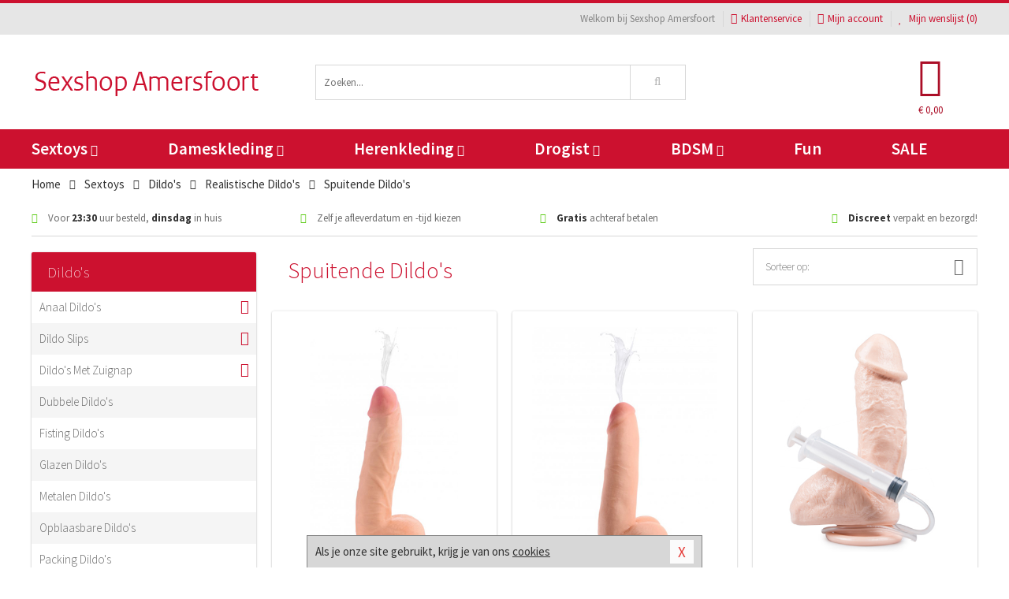

--- FILE ---
content_type: text/html; charset=UTF-8
request_url: https://www.sexshop-amersfoort.nl/realistische-dildo/spuitende-dildo
body_size: 8934
content:
<!DOCTYPE html>
<html lang="nl">
<head>
<title>Spuitende Dildo's - Sexshop Amersfoort</title>
<meta name="viewport" content="width=device-width, initial-scale=1.0, user-scalable=no">
<meta http-equiv="X-UA-Compatible" content="IE=edge">
<meta content="IE=edge" http-equiv="X-UA-Compatible">
<meta charset="utf-8">
<meta name="format-detection" content="telephone=no">



<meta name="robots" content="index, follow">






<meta name="keywords" content="">



<meta name="description" content="">









<link nonce="0e0a6577b73d0d0950463965ae49b5216d61a9fd94b152a47e6549f997fcdd11" href="https://cdn.edc.nl/customs/css/styles_496.css" rel="stylesheet">






<meta name="author" content="Sexshop Amersfoort">



<link nonce="0e0a6577b73d0d0950463965ae49b5216d61a9fd94b152a47e6549f997fcdd11" rel="canonical" href="https://www.sexshop-amersfoort.nl/realistische-dildo/spuitende-dildo">






<!-- Global site tag (gtag.js) - Google Analytics -->
<script  nonce="0e0a6577b73d0d0950463965ae49b5216d61a9fd94b152a47e6549f997fcdd11" async src="https://www.googletagmanager.com/gtag/js?id=UA-42759616-29"></script>
<script  nonce="0e0a6577b73d0d0950463965ae49b5216d61a9fd94b152a47e6549f997fcdd11">
    window.dataLayer = window.dataLayer || [];
    function gtag(){dataLayer.push(arguments);}
    gtag('js', new Date());

        gtag('config', 'UA-42759616-29');
</script>


<!-- HTML5 Shim and Respond.js IE8 support of HTML5 elements and media queries -->
<!-- WARNING: Respond.js doesn't work if you view the page via file:// -->
<!--[if lt IE 9]>
  <script  nonce="0e0a6577b73d0d0950463965ae49b5216d61a9fd94b152a47e6549f997fcdd11" src="https://oss.maxcdn.com/libs/html5shiv/3.7.0/html5shiv.js"></script>
  <script  nonce="0e0a6577b73d0d0950463965ae49b5216d61a9fd94b152a47e6549f997fcdd11" src="https://oss.maxcdn.com/libs/respond.js/1.3.0/respond.min.js"></script>
<![endif]-->


<style nonce="0e0a6577b73d0d0950463965ae49b5216d61a9fd94b152a47e6549f997fcdd11">
#new_alert_overlay{
    position:fixed;
    top:0;
    right:0;
    bottom:0;
    left:0;
    content:'';
    z-index:9999;
    background-color:rgba(255,255,255,0.8);
}
.new-alert{
    position:absolute;
    top:50%;
    left:50%;
    z-index:10000;
    padding:15px;
    background-color:white;
    border:1px solid #333;
    transform:translate(-50%,-50%);
    text-align:center;
}

.new-alert button{
    margin-top:10px;
    padding:3px 13px;
    background:none;
    border:none;
    border:1px solid #B9B9B9;
    text-transform:uppercase;
}
</style>
</head>
<body>



<div class="body-blur"></div>






<div id="overall_popup_window"></div>
<div id="modal_wrapper"></div>



<div class="site-header-topbar">
<div class="container">







<div class="links-menu">
<ul>



<li class="welcome">Welkom bij Sexshop Amersfoort</li>



<li><a href="https://www.sexshop-amersfoort.nl/klantenservice" title="Klantenservice" target="_self"><i class="fa fa-comments"></i>Klantenservice</a></li>



<li><a href="https://www.sexshop-amersfoort.nl/account" title="Mijn account"><i class="fa fa-user"></i>Mijn account</a></li>



<li class="wishlistIndicator">
<a href="https://www.sexshop-amersfoort.nl/wenslijst" title="Mijn wenslijst">



<i id="wishlist_header_icon" class="fa fa-heart"></i>



Mijn wenslijst


(<span id="wishlist_header_count">0</span>)
</a>
</li>
</ul>
</div>






<div class="mobiele-header">


<div class="button menu">
<button id="mobile_navigation_button" type="button"><i class="fa fa-bars"></i></button>
</div>


<div class="button zoeken"><button id="mobile_search_button" type="button"><i class="fa fa-search"></i></button></div>


<div class="button wenslijst wishlistIndicator">
<a href="https://www.sexshop-amersfoort.nl/wenslijst" id="mobile_wishlist_button"><i class="fa fa-heart"></i></a>
</div>


<div id="header_winkelwagen_mob" class="button winkelmandje">
<a href="https://www.sexshop-amersfoort.nl/afrekenenwinkelwagen" id="mobile_shoppingcart_button"><i class="fa fa-shopping-basket"></i></a>
<span class="ww-aantal">0</span>
</div>


<div class="logo">
<a href="https://www.sexshop-amersfoort.nl/">
<img alt="Sexshop Amersfoort" class="img-responsive" src="https://cdn.edc.nl/customs/logos/mobiel/496.png" width="290" height="120">
</a>
</div>
</div>
</div>
</div>






<header id="website_header" class="site-header" onmouseleave="winkelwagenclose()">
<div class="container">



<div class="site-header-logo hidden-xs">
<a class="p-r-10" href="https://www.sexshop-amersfoort.nl/">
<img alt="Sexshop Amersfoort" class="img-responsive" src="https://cdn.edc.nl/customs/logos/shop/496.png" width="290" height="120">
</a>
</div>



<div class="site-header-zoeken">
<form id="top_search" class="header-zoeken-formulier" method="get" action="https://www.sexshop-amersfoort.nl/zoeken.html" accept-charset="utf-8">
<input class="header-zoeken-formulier-veld" type="search" name="zoek" placeholder="Zoeken..." onblur="setTimeout(tzs3,500);" onkeyup="tzs(this.value)" onkeydown="tzs4()" autocomplete="off">
<button class="header-zoeken-formulier-knop" type="submit" value="Zoeken"><i class="fa fa-search"></i></button>
<div id="zoeksuggesties" class="hidden-xs"></div>
</form>
</div>



<div id="top_cart" class="site-header-winkelmandje hidden-xs">
<a id="shopping_cart_icon" class="winkelmandje" href="https://www.sexshop-amersfoort.nl/afrekenenwinkelwagen" onmouseenter="winkelwagenopen()">



<div class="winkelmandje-icoon"><i class="fa fa-shopping-basket"></i></div>






<div id="shopping_cart_total" class="winkelmandje-prijs">&euro; 0,00</div>
</a></div>




<div id="top_microcart" class="hidden-xs">
<div class="wrapper">
<h2>
Winkelwagen <button type="button" class="" onclick="winkelwagenclose()"><i class="fa fa-times"></i></button>
</h2>
<div class="lege-winkelwagen">
<p>Je winkelwagen bevat nog geen producten.</p>
</div>
</div></div>
</div>
</header>



<nav id="site_navigation">
<div class="container">
<ul class="p-0">
<li class="menu-item mobile title">Winkelen <span class="close-navigation c-pointer">X</span></li>






<li class="menu-item ">
<a href="https://www.sexshop-amersfoort.nl/sextoys">
Sextoys<i class="fa fa-caret-down"></i>
</a>


<ul class="sub-nav" style="height:290px;">
<li>
<ul>
<li class="title">
<a href="https://www.sexshop-amersfoort.nl/sextoys/vibrators" title="Vibrators" target="_self">
Vibrators</a>
</li>
<li><a href="https://www.sexshop-amersfoort.nl/mini-vibrator" title="Mini Vibrators" target="_self">Mini Vibrators</a></li>
<li><a href="https://www.sexshop-amersfoort.nl/wand-vibrator" title="Wand Vibrators" target="_self">Wand Vibrators</a></li>
<li><a href="https://www.sexshop-amersfoort.nl/opleg-vibrator" title="Opleg Vibrators" target="_self">Opleg Vibrators</a></li>
<li><a href="https://www.sexshop-amersfoort.nl/realistische-vibrator" title="Realistische Vibrators" target="_self">Realistische Vibrators</a></li>
<li><a href="https://www.sexshop-amersfoort.nl/koppel-vibrator" title="Koppel Vibrators" target="_self">Koppel Vibrators</a></li>
<li><a href="https://www.sexshop-amersfoort.nl/tarzan-vibrator" title="Tarzan Vibrators" target="_self">Tarzan Vibrators</a></li>
</ul>
<ul>
<li class="title">
<a href="https://www.sexshop-amersfoort.nl/sextoys/dildos" title="Dildo's" target="_self">
Dildo's</a>
</li>
<li><a href="https://www.sexshop-amersfoort.nl/dubbele-dildo" title="Dubbele Dildo's" target="_self">Dubbele Dildo's</a></li>
<li><a href="https://www.sexshop-amersfoort.nl/xxl-dildo" title="XXL Dildo's" target="_self">XXL Dildo's</a></li>
<li><a href="https://www.sexshop-amersfoort.nl/metalen-dildo" title="Metalen Dildo's" target="_self">Metalen Dildo's</a></li>
<li><a href="https://www.sexshop-amersfoort.nl/realistische-dildo" title="Realistische Dildo's" target="_self">Realistische Dildo's</a></li>
<li><a href="https://www.sexshop-amersfoort.nl/anaal-dildo" title="Anaal Dildo's" target="_self">Anaal Dildo's</a></li>
<li><a href="https://www.sexshop-amersfoort.nl/strapon-dildo" title="Voorbind Dildo's" target="_self">Voorbind Dildo's</a></li>
</ul>
<ul>
<li class="title">
<a href="https://www.sexshop-amersfoort.nl/sextoys/masturbators" title="Masturbators   " target="_self">
Masturbators   </a>
</li>
<li><a href="https://www.sexshop-amersfoort.nl/mond-masturbator" title="Kunst Mond" target="_self">Kunst Mond</a></li>
<li><a href="https://www.sexshop-amersfoort.nl/kunstvagina" title="Kunst Vagina" target="_self">Kunst Vagina</a></li>
<li><a href="https://www.sexshop-amersfoort.nl/fleshlight-masturbator" title="Fleshlight Masturbators" target="_self">Fleshlight Masturbators</a></li>
<li><a href="https://www.sexshop-amersfoort.nl/opblaaspop" title="Opblaaspoppen" target="_self">Opblaaspoppen</a></li>
<li><a href="https://www.sexshop-amersfoort.nl/kont-masturbator" title="Kunst Kont" target="_self">Kunst Kont</a></li>
<li><a href="https://www.sexshop-amersfoort.nl/vibrerende-masturbator" title="Vibrerende Masturbators" target="_self">Vibrerende Masturbators</a></li>
</ul>
<ul>
<li class="title">
<a href="https://www.sexshop-amersfoort.nl/sextoys/anaal-speeltjes" title="Anaal Speeltjes " target="_self">
Anaal Speeltjes </a>
</li>
<li><a href="https://www.sexshop-amersfoort.nl/anaal-kralen/klassieke-beads" title="Anaal Beads" target="_self">Anaal Beads</a></li>
<li><a href="https://www.sexshop-amersfoort.nl/buttplug-met-vibraties" title="Buttplugs Vibrerend" target="_self">Buttplugs Vibrerend</a></li>
<li><a href="https://www.sexshop-amersfoort.nl/anaal-kralen/anaalkettingen" title="Anaal Kettingen" target="_self">Anaal Kettingen</a></li>
<li><a href="https://www.sexshop-amersfoort.nl/xxl-buttplug" title="Buttplugs XXL" target="_self">Buttplugs XXL</a></li>
<li><a href="https://www.sexshop-amersfoort.nl/buttplug-set" title="Buttplug Sets" target="_self">Buttplug Sets</a></li>
<li><a href="https://www.sexshop-amersfoort.nl/standaard-buttplug" title="Buttplugs Standaard" target="_self">Buttplugs Standaard</a></li>
</ul>
<ul>
<li class="title">Meer Seksspeeltjes</li>
<li><a href="https://www.sexshop-amersfoort.nl/penisring-set" title="Penisringen" target="_self">Penisringen</a></li>
<li><a href="https://www.sexshop-amersfoort.nl/erotische-cadeaus" title="Erotische Cadeaus" target="_self">Erotische Cadeaus</a></li>
<li><a href="https://www.sexshop-amersfoort.nl/neukmachine" title="Seksmachines" target="_self">Seksmachines</a></li>
<li><a href="https://www.sexshop-amersfoort.nl/spannende-fun-artikelen" title="Fun Artikelen" target="_self">Fun Artikelen</a></li>
<li><a href="https://www.sexshop-amersfoort.nl/vibrerend-ei" title="Vibratie Eitjes" target="_self">Vibratie Eitjes</a></li>
<li><a href="https://www.sexshop-amersfoort.nl/penis-sleeve" title="Penis Sleeves" target="_self">Penis Sleeves</a></li>
</ul>
</li>
</ul>
</li>
<li class="menu-item ">
<a href="https://www.sexshop-amersfoort.nl/vrouwen">
Dameskleding<i class="fa fa-caret-down"></i>
</a>


<ul class="sub-nav" style="height:290px;">
<li>
<ul>
<li class="title">
<a href="https://www.sexshop-amersfoort.nl/vrouwen/lingerie-vrouwen" title="Lingerie " target="_self">
Lingerie </a>
</li>
<li><a href="https://www.sexshop-amersfoort.nl/sexy-catsuit" title="Catsuits" target="_self">Catsuits</a></li>
<li><a href="https://www.sexshop-amersfoort.nl/sexy-dames-string" title="Strings" target="_self">Strings</a></li>
<li><a href="https://www.sexshop-amersfoort.nl/bustier-korset" title="Korsetten" target="_self">Korsetten</a></li>
<li><a href="https://www.sexshop-amersfoort.nl/nachtkleding" title="Nachtkleding" target="_self">Nachtkleding</a></li>
<li><a href="https://www.sexshop-amersfoort.nl/erotische-bh-setjes" title="BH-Sets" target="_self">BH-Sets</a></li>
<li><a href="https://www.sexshop-amersfoort.nl/kostuums-rollenspel" title="Rollenspel" target="_self">Rollenspel</a></li>
</ul>
<ul>
<li class="title">
<a href="https://www.sexshop-amersfoort.nl/vrouwen/kleding-vrouwen" title="Kleding" target="_self">
Kleding</a>
</li>
<li><a href="https://www.sexshop-amersfoort.nl/clubwear-kleding" title="Clubwear" target="_self">Clubwear</a></li>
<li><a href="https://www.sexshop-amersfoort.nl/sexy-top-met-rok/rokjes" title="Rokjes" target="_self">Rokjes</a></li>
<li><a href="https://www.sexshop-amersfoort.nl/erotische-jurkjes" title="Erotische Jurkjes" target="_self">Erotische Jurkjes</a></li>
<li><a href="https://www.sexshop-amersfoort.nl/sexy-top-met-rok/tops" title="Topjes" target="_self">Topjes</a></li>
<li><a href="https://www.sexshop-amersfoort.nl/sexy-jurkje" title="Jurkjes" target="_self">Jurkjes</a></li>
<li><a href="https://www.sexshop-amersfoort.nl/sexy-dames-kostuums" title="Kostuums" target="_self">Kostuums</a></li>
</ul>
<ul>
<li class="title">
<a href="https://www.sexshop-amersfoort.nl/vrouwen/fetish-voor-haar" title="Fetish Collectie " target="_self">
Fetish Collectie </a>
</li>
<li><a href="https://www.sexshop-amersfoort.nl/latex-damescollectie/latex-kousen" title="Latex Kousen" target="_self">Latex Kousen</a></li>
<li><a href="https://www.sexshop-amersfoort.nl/leren-kleding-voor-haar" title="Leer Collectie" target="_self">Leer Collectie</a></li>
<li><a href="https://www.sexshop-amersfoort.nl/lak-damescollectie" title="Lak Collectie " target="_self">Lak Collectie </a></li>
<li><a href="https://www.sexshop-amersfoort.nl/wetlook-kleding-voor-haar/sale" title="Sale Wetlook" target="_self">Sale Wetlook</a></li>
<li><a href="https://www.sexshop-amersfoort.nl/latex-damescollectie" title="Latex Collectie" target="_self">Latex Collectie</a></li>
<li><a href="https://www.sexshop-amersfoort.nl/wetlook-kleding-voor-haar" title="Wetlook Collectie" target="_self">Wetlook Collectie</a></li>
</ul>
<ul>
<li class="title">
<a href="https://www.sexshop-amersfoort.nl/vrouwen/beenmode" title="Beenmode" target="_self">
Beenmode</a>
</li>
<li><a href="https://www.sexshop-amersfoort.nl/sexy-panty/pantys-open-kruisje" title="Erotische Panty's" target="_self">Erotische Panty's</a></li>
<li><a href="https://www.sexshop-amersfoort.nl/sexy-panty" title="Panty Collectie " target="_self">Panty Collectie </a></li>
<li><a href="https://www.sexshop-amersfoort.nl/dames-kousen/fun-kousen" title="Fun Kousen" target="_self">Fun Kousen</a></li>
<li><a href="https://www.sexshop-amersfoort.nl/dames-kousen" title="Kousen Collectie" target="_self">Kousen Collectie</a></li>
<li><a href="https://www.sexshop-amersfoort.nl/dames-legging" title="Leggings" target="_self">Leggings</a></li>
</ul>
<ul>
<li class="title">
<a href="https://www.sexshop-amersfoort.nl/vrouwen/accessoires" title="Accessoires" target="_self">
Accessoires</a>
</li>
<li><a href="https://www.sexshop-amersfoort.nl/pruiken" title="Pruiken" target="_self">Pruiken</a></li>
<li><a href="https://www.sexshop-amersfoort.nl/sexy-halsband-vrouwen" title="Halsbanden" target="_self">Halsbanden</a></li>
<li><a href="https://www.sexshop-amersfoort.nl/erotische-sieraden" title="Sieraden" target="_self">Sieraden</a></li>
<li><a href="https://www.sexshop-amersfoort.nl/sexy-handschoenen" title="Handschoenen" target="_self">Handschoenen</a></li>
<li><a href="https://www.sexshop-amersfoort.nl/valse-wimpers" title="Wimpers" target="_self">Wimpers</a></li>
<li><a href="https://www.sexshop-amersfoort.nl/sexy-masker" title="Maskers" target="_self">Maskers</a></li>
</ul>
</li>
</ul>
</li>
<li class="menu-item ">
<a href="https://www.sexshop-amersfoort.nl/mannen">
Herenkleding<i class="fa fa-caret-down"></i>
</a>


<ul class="sub-nav" style="height:290px;">
<li>
<ul>
<li class="title">
<a href="https://www.sexshop-amersfoort.nl/mannen/lingerie-mannen" title="Heren Collectie" target="_self">
Heren Collectie</a>
</li>
<li><a href="https://www.sexshop-amersfoort.nl/heren-lingerie-body" title="Body's" target="_self">Body's</a></li>
<li><a href="https://www.sexshop-amersfoort.nl/sexy-heren-slip" title="Slips" target="_self">Slips</a></li>
<li><a href="https://www.sexshop-amersfoort.nl/jockstraps" title="Jockstraps" target="_self">Jockstraps</a></li>
<li><a href="https://www.sexshop-amersfoort.nl/heren-kostuums-rollenspel" title="Kostuums" target="_self">Kostuums</a></li>
<li><a href="https://www.sexshop-amersfoort.nl/sexy-heren-shirt" title="Shirts" target="_self">Shirts</a></li>
</ul>
<ul>
<li class="title">
<a href="https://www.sexshop-amersfoort.nl/sexy-heren-boxershorts" title="Shorts " target="_self">
Shorts </a>
</li>
<li><a href="https://www.sexshop-amersfoort.nl/sexy-heren-boxershorts/lang-short" title="Lange Shorts" target="_self">Lange Shorts</a></li>
<li><a href="https://www.sexshop-amersfoort.nl/sexy-heren-boxershorts" title="Sale Shorts" target="_self">Sale Shorts</a></li>
<li><a href="https://www.sexshop-amersfoort.nl/sexy-heren-boxershorts/transparante-shorts" title="Transparante Shorts" target="_self">Transparante Shorts</a></li>
<li><a href="https://www.sexshop-amersfoort.nl/sexy-heren-boxershorts/klassieke-shorts" title="Klassieke Shorts" target="_self">Klassieke Shorts</a></li>
</ul>
<ul>
<li class="title">
<a href="https://www.sexshop-amersfoort.nl/sexy-heren-string" title="Strings" target="_self">
Strings</a>
</li>
<li><a href="https://www.sexshop-amersfoort.nl/sexy-heren-string/transparante-strings" title="Transparante Strings" target="_self">Transparante Strings</a></li>
<li><a href="https://www.sexshop-amersfoort.nl/sexy-heren-string/fun-strings" title="Fun Strings" target="_self">Fun Strings</a></li>
<li><a href="https://www.sexshop-amersfoort.nl/sexy-heren-string/klassieke-heren-string" title="Klassieke Strings" target="_self">Klassieke Strings</a></li>
<li><a href="https://www.sexshop-amersfoort.nl/sexy-heren-string/sale" title="Sale Strings" target="_self">Sale Strings</a></li>
<li><a href="https://www.sexshop-amersfoort.nl/sexy-heren-string/erotische-strings" title="Erotische Strings" target="_self">Erotische Strings</a></li>
</ul>
<ul>
<li class="title">
<a href="https://www.sexshop-amersfoort.nl/mannen/fetish-voor-hem" title="Fetish Collectie" target="_self">
Fetish Collectie</a>
</li>
<li><a href="https://www.sexshop-amersfoort.nl/latex-herenkleding" title="Latex Collectie" target="_self">Latex Collectie</a></li>
<li><a href="https://www.sexshop-amersfoort.nl/leren-kleding-mannen" title="Leer Collectie" target="_self">Leer Collectie</a></li>
<li><a href="https://www.sexshop-amersfoort.nl/dildo-slip/dildo-slip-mannen" title="Dildo Slips" target="_self">Dildo Slips</a></li>
<li><a href="https://www.sexshop-amersfoort.nl/wetlook-kleding-heren" title="Wetlook Collectie " target="_self">Wetlook Collectie </a></li>
<li><a href="https://www.sexshop-amersfoort.nl/lak-herenkleding" title="Lak Collectie " target="_self">Lak Collectie </a></li>
</ul>
<ul>
<li class="title">
<a href="https://www.sexshop-amersfoort.nl/merken" title="Populaire Merken" target="_self">
Populaire Merken</a>
</li>
<li><a href="https://www.sexshop-amersfoort.nl/merken/goodfellas" title="Goodfellas" target="_self">Goodfellas</a></li>
<li><a href="https://www.sexshop-amersfoort.nl/merken/apollo" title="Apollo" target="_self">Apollo</a></li>
<li><a href="https://www.sexshop-amersfoort.nl/merken/male-power-lingerie" title="Male Power" target="_self">Male Power</a></li>
<li><a href="https://www.sexshop-amersfoort.nl/merken/blue-line" title="Blue Line" target="_self">Blue Line</a></li>
<li><a href="https://www.sexshop-amersfoort.nl/merken/envy-menswear" title="Envy" target="_self">Envy</a></li>
</ul>
</li>
</ul>
</li>
<li class="menu-item ">
<a href="https://www.sexshop-amersfoort.nl/drogist">
Drogist<i class="fa fa-caret-down"></i>
</a>


<ul class="sub-nav" style="height:290px;">
<li>
<ul>
<li class="title">
<a href="https://www.sexshop-amersfoort.nl/drogist/vrouwen" title="Vrouwen" target="_self">
Vrouwen</a>
</li>
<li><a href="https://www.sexshop-amersfoort.nl/persoonlijke-verzorging-dames" title="Persoonlijke Verzorging" target="_self">Persoonlijke Verzorging</a></li>
<li><a href="https://www.sexshop-amersfoort.nl/intieme-douche-vrouwen" title="Intieme Douches" target="_self">Intieme Douches</a></li>
<li><a href="https://www.sexshop-amersfoort.nl/libido-verhogen-vrouw" title="Libido Verhogers" target="_self">Libido Verhogers</a></li>
<li><a href="https://www.sexshop-amersfoort.nl/borstpomp" title="Borstpompen" target="_self">Borstpompen</a></li>
<li><a href="https://www.sexshop-amersfoort.nl/erotische-dames-parfums" title="Parfums &amp; Feromonen" target="_self">Parfums &amp; Feromonen</a></li>
<li><a href="https://www.sexshop-amersfoort.nl/vagina-creme" title="Crèmes " target="_self">Crèmes </a></li>
</ul>
<ul>
<li class="title">
<a href="https://www.sexshop-amersfoort.nl/drogist/mannen" title="Mannen" target="_self">
Mannen</a>
</li>
<li><a href="https://www.sexshop-amersfoort.nl/persoonlijke-verzorging-heren" title="Scheerproducten" target="_self">Scheerproducten</a></li>
<li><a href="https://www.sexshop-amersfoort.nl/erectiemiddelen" title="Erectiepillen" target="_self">Erectiepillen</a></li>
<li><a href="https://www.sexshop-amersfoort.nl/klaarkomen-uitstellen" title="Uitstellen Klaarkomen" target="_self">Uitstellen Klaarkomen</a></li>
<li><a href="https://www.sexshop-amersfoort.nl/intieme-douche" title="Intieme Verzorging" target="_self">Intieme Verzorging</a></li>
<li><a href="https://www.sexshop-amersfoort.nl/verbeteren-sperma" title="Verbeteren Sperma" target="_self">Verbeteren Sperma</a></li>
<li><a href="https://www.sexshop-amersfoort.nl/libido-verhogen-man" title="Libido Verhogers" target="_self">Libido Verhogers</a></li>
</ul>
<ul>
<li class="title">
<a href="https://www.sexshop-amersfoort.nl/drogist/glijmiddelen" title="Glijmiddelen" target="_self">
Glijmiddelen</a>
</li>
<li><a href="https://www.sexshop-amersfoort.nl/siliconen-glijmiddel" title="Glijmiddel Siliconen" target="_self">Glijmiddel Siliconen</a></li>
<li><a href="https://www.sexshop-amersfoort.nl/smaakjes-glijmiddel" title="Glijmiddel Smaakje" target="_self">Glijmiddel Smaakje</a></li>
<li><a href="https://www.sexshop-amersfoort.nl/fisting-gel" title="Fisting Gel" target="_self">Fisting Gel</a></li>
<li><a href="https://www.sexshop-amersfoort.nl/stimulerend-glijmiddel" title="Glijmiddel Stimulerend" target="_self">Glijmiddel Stimulerend</a></li>
<li><a href="https://www.sexshop-amersfoort.nl/anaal-glijmiddel" title="Glijmiddel Anaal " target="_self">Glijmiddel Anaal </a></li>
<li><a href="https://www.sexshop-amersfoort.nl/glijmiddel-waterbasis" title="Glijmiddel Waterbasis" target="_self">Glijmiddel Waterbasis</a></li>
</ul>
<ul>
<li class="title">
<a href="https://www.sexshop-amersfoort.nl/drogist/massage" title="Massage" target="_self">
Massage</a>
</li>
<li><a href="https://www.sexshop-amersfoort.nl/massage-kaars" title="Massage Kaarsen" target="_self">Massage Kaarsen</a></li>
<li><a href="https://www.sexshop-amersfoort.nl/lichaamspoeder" title="Lichaamspoeder" target="_self">Lichaamspoeder</a></li>
<li><a href="https://www.sexshop-amersfoort.nl/massage-olie" title="Massage Oliën " target="_self">Massage Oliën </a></li>
<li><a href="https://www.sexshop-amersfoort.nl/massage-apparaat" title="Massage Apparaten" target="_self">Massage Apparaten</a></li>
<li><a href="https://www.sexshop-amersfoort.nl/massage-cadeau" title="Massage Cadeaus" target="_self">Massage Cadeaus</a></li>
<li><a href="https://www.sexshop-amersfoort.nl/bodypaint" title="Bodypaint" target="_self">Bodypaint</a></li>
</ul>
<ul>
<li class="title">
<a href="https://www.sexshop-amersfoort.nl/drogist/condooms" title="Condooms" target="_self">
Condooms</a>
</li>
<li><a href="https://www.sexshop-amersfoort.nl/stimulerende-condooms" title="Extra Stimulerend" target="_self">Extra Stimulerend</a></li>
<li><a href="https://www.sexshop-amersfoort.nl/standaard-condooms" title="Standaard" target="_self">Standaard</a></li>
<li><a href="https://www.sexshop-amersfoort.nl/latexvrije-condooms" title="Latexvrij" target="_self">Latexvrij</a></li>
<li><a href="https://www.sexshop-amersfoort.nl/condoom-orgasme-uitstellen" title="Orgasme Uitstellen" target="_self">Orgasme Uitstellen</a></li>
<li><a href="https://www.sexshop-amersfoort.nl/bulkverpakking-condooms" title="Bulkverpakking" target="_self">Bulkverpakking</a></li>
<li><a href="https://www.sexshop-amersfoort.nl/smaak-condooms" title="Smaakje" target="_self">Smaakje</a></li>
</ul>
</li>
</ul>
</li>
<li class="menu-item ">
<a href="https://www.sexshop-amersfoort.nl/bdsm">
BDSM<i class="fa fa-caret-down"></i>
</a>


<ul class="sub-nav" style="height:290px;">
<li>
<ul>
<li class="title">
<a href="https://www.sexshop-amersfoort.nl/bdsm/boeien" title="Boeien" target="_self">
Boeien</a>
</li>
<li><a href="https://www.sexshop-amersfoort.nl/enkelboeien-bdsm" title="Enkelboeien" target="_self">Enkelboeien</a></li>
<li><a href="https://www.sexshop-amersfoort.nl/satijnen-boeien-bdsm" title="Satijnen Boeien" target="_self">Satijnen Boeien</a></li>
<li><a href="https://www.sexshop-amersfoort.nl/boeien-hogtie" title="Hogtie Boeien" target="_self">Hogtie Boeien</a></li>
<li><a href="https://www.sexshop-amersfoort.nl/stalen-boeien-bdsm" title="Stalen Boeien" target="_self">Stalen Boeien</a></li>
<li><a href="https://www.sexshop-amersfoort.nl/leren-boeien-bdsm" title="Leder Boeien" target="_self">Leder Boeien</a></li>
<li><a href="https://www.sexshop-amersfoort.nl/pluche-boeien-bdsm" title="Pluche Boeien" target="_self">Pluche Boeien</a></li>
</ul>
<ul>
<li class="title">
<a href="https://www.sexshop-amersfoort.nl/bdsm/sm-speeltjes" title="SM Speeltjes" target="_self">
SM Speeltjes</a>
</li>
<li><a href="https://www.sexshop-amersfoort.nl/pinwheel-bdsm" title="Pinwheels" target="_self">Pinwheels</a></li>
<li><a href="https://www.sexshop-amersfoort.nl/dilator" title="Dilators" target="_self">Dilators</a></li>
<li><a href="https://www.sexshop-amersfoort.nl/tepelklemmen" title="Tepelklemmen" target="_self">Tepelklemmen</a></li>
<li><a href="https://www.sexshop-amersfoort.nl/electro-sex" title="Electro Sex" target="_self">Electro Sex</a></li>
<li><a href="https://www.sexshop-amersfoort.nl/sm-zweep" title="Zwepen" target="_self">Zwepen</a></li>
<li><a href="https://www.sexshop-amersfoort.nl/sm-paddle" title="Paddles" target="_self">Paddles</a></li>
</ul>
<ul>
<li class="title">
<a href="https://www.sexshop-amersfoort.nl/bdsm/bondage" title="Bondage Toys" target="_self">
Bondage Toys</a>
</li>
<li><a href="https://www.sexshop-amersfoort.nl/bondage-harnas-bdsm" title="Harnassen" target="_self">Harnassen</a></li>
<li><a href="https://www.sexshop-amersfoort.nl/spreidstang-bdsm" title="Spreidstangen" target="_self">Spreidstangen</a></li>
<li><a href="https://www.sexshop-amersfoort.nl/knevel-bdsm" title="Knevels" target="_self">Knevels</a></li>
<li><a href="https://www.sexshop-amersfoort.nl/maskers-bdsm" title="Maskers" target="_self">Maskers</a></li>
<li><a href="https://www.sexshop-amersfoort.nl/halsband-bdsm" title="Halsbanden" target="_self">Halsbanden</a></li>
<li><a href="https://www.sexshop-amersfoort.nl/bondage-set-bdsm" title="Pakketten" target="_self">Pakketten</a></li>
</ul>
<ul>
<li class="title">
<a href="https://www.sexshop-amersfoort.nl/bdsm/chastity" title="Chastity" target="_self">
Chastity</a>
</li>
<li><a href="https://www.sexshop-amersfoort.nl/bal-klemmen-bdsm/ball-stretchers" title="Ball Stretchers" target="_self">Ball Stretchers</a></li>
<li><a href="https://www.sexshop-amersfoort.nl/peniskooi-bdsm/cbx-peniskooi" title="CB-X Kooien" target="_self">CB-X Kooien</a></li>
<li><a href="https://www.sexshop-amersfoort.nl/bal-klemmen-bdsm/ball-crushers" title="Ball Crushers" target="_self">Ball Crushers</a></li>
<li><a href="https://www.sexshop-amersfoort.nl/kuisheidsgordel" title="Kuisheidsgordels" target="_self">Kuisheidsgordels</a></li>
<li><a href="https://www.sexshop-amersfoort.nl/bal-klemmen-bdsm/ball-spreaders" title="Ball Spreaders" target="_self">Ball Spreaders</a></li>
<li><a href="https://www.sexshop-amersfoort.nl/peniskooi-bdsm" title="Peniskooien" target="_self">Peniskooien</a></li>
</ul>
<ul>
<li class="title">Specials  </li>
<li><a href="https://www.sexshop-amersfoort.nl/kietelveer-bdsm" title="Kietelveren" target="_self">Kietelveren</a></li>
<li><a href="https://www.sexshop-amersfoort.nl/tepelzuigers" title="Tepelzuigers" target="_self">Tepelzuigers</a></li>
<li><a href="https://www.sexshop-amersfoort.nl/penis-plug-bdsm" title="Penis Plugs" target="_self">Penis Plugs</a></li>
<li><a href="https://www.sexshop-amersfoort.nl/sm-kaars-bdsm" title="SM Kaarsen" target="_self">SM Kaarsen</a></li>
<li><a href="https://www.sexshop-amersfoort.nl/bondage-touwen-bdsm" title="Bondage Touwen" target="_self">Bondage Touwen</a></li>
<li><a href="https://www.sexshop-amersfoort.nl/speculum" title="Speculums" target="_self">Speculums</a></li>
</ul>
</li>
</ul>
</li>
<li class="menu-item hide">
<a href="https://www.sexshop-amersfoort.nl/fun">
Fun</a>


</li>
<li class="menu-item ">
<a href="https://www.sexshop-amersfoort.nl/fun">
Fun</a>


</li>
<li class="menu-item sale hidden-xs">
<a href="https://www.sexshop-amersfoort.nl/sale">
SALE</a>


</li>






<li class="menu-item mobile"><a href="https://www.sexshop-amersfoort.nl/blog">Blog</a></li>
<li class="menu-item mobile title">Account</li>
<li class="menu-item mobile"><a href="https://www.sexshop-amersfoort.nl/afrekenenwinkelwagen"><i class="fa fa-shopping-basket"></i> Winkelwagen</a></li>
<li class="menu-item mobile"><a href="https://www.sexshop-amersfoort.nl/wenslijst"><i class="fa fa-heart"></i> Wenslijst</a></li>
<li class="menu-item mobile"><a href="https://www.sexshop-amersfoort.nl/account"><i class="fa fa-user"></i> Mijn account</a></li>
<li class="menu-item visible-xs klantenservice">
<a href="https://www.sexshop-amersfoort.nl/klantenservice">
<i class="fa fa-comments"></i>
<span class="hidden-xs">+31 598 690453<br></span>
<span class="subline">Klantenservice </span>
</a>
</li>
</ul>
</div>
</nav>






<nav>
<div class="breadcrumb-container white">
<div class="container">
<div class="row">
<div class="col-xs-12 col-sm-12 col-md-12 col-lg-12">
<ul id="breadcrumb">
<li>
<a href="/">
<span>
<span>Terug naar</span>  Home</span>
</a>
</li>
<li>
<a href="/sextoys">
<span>
<span>Terug naar</span>  Sextoys</span>
</a>
</li>
<li>
<a href="/sextoys/dildos">
<span>
<span>Terug naar</span>  Dildo's</span>
</a>
</li>
<li>
<a href="/realistische-dildo">
<span>
<span>Terug naar</span>  Realistische Dildo's </span>
</a>
</li>
</ul>

<div class="actieve-pagina">
<i class="visible-xs fa fa-caret-left"></i>
<span>
Spuitende Dildo's</span>
</div>
</div>
</div>
</div>
</div>

<script  nonce="0e0a6577b73d0d0950463965ae49b5216d61a9fd94b152a47e6549f997fcdd11" type="application/ld+json">
{
  "@context": "http://schema.org",
  "@type": "BreadcrumbList",
  "itemListElement": [
  {
    "@type": "ListItem",
    "position": 1,
    "item": {
      "@id": "/",
      "name": "Home"
    }
  },
   {
    "@type": "ListItem",
    "position": 2,
    "item": {
      "@id": "/sextoys",
      "name": "Sextoys"
    }
  },
   {
    "@type": "ListItem",
    "position": 3,
    "item": {
      "@id": "/sextoys/dildos",
      "name": "Dildo\'s"
    }
  },
   {
    "@type": "ListItem",
    "position": 4,
    "item": {
      "@id": "/realistische-dildo",
      "name": "Realistische Dildo\'s "
    }
  },
   {
    "@type": "ListItem",
    "position": 5,
    "item": {
      "@id": "/realistische-dildo/spuitende-dildo",
      "name": "Spuitende Dildo\'s"
    }
  }
   ]
}
</script>


<div class="usp-wrapper">
<div class="container">
<div class="row">
<div class="hidden-xs col-sm-12 col-md-12 col-lg-12">

<ul class="usps">
<li><span class="fa fa-check c-c2a"></span> Voor <strong>23:30</strong> uur besteld, <strong>dinsdag</strong> in huis</li>
<li class=" hidden-sm hidden-md"><span class="fa fa-check c-c2a"></span> Zelf je afleverdatum en -tijd kiezen</li>
<li class="hidden-sm"><span class="fa fa-check c-c2a"></span> <strong>Gratis</strong> achteraf betalen</li>
<li><span class="fa fa-check c-c2a"></span> <strong>Discreet</strong> verpakt en bezorgd!</li>
</ul>
</div>
</div>
</div>
</div>
</nav>






<div id="categorieen">
<div class="container">
<div class="row">



<div class="col-xs-12 col-sm-4 col-md-3 col-lg-3   sidebar">
<nav>



<div class="card vol-xs m-b-0 visible-xs">
<div class="card-content">
<div class="list icon-right">
<div class="item bg-light f-600 oac-t">
Sextoys<div class="item-right-icon">
<div class="ic">+</div>
<div class="io d-none-ni">-</div>
</div>
</div>
<div class="card m-b-0 d-none-ni">
<div class="card-content">
<div class="list striped">
<div class="item"><a href="/sextoys/anaal-speeltjes">Anaal Speeltjes</a></div>
<div class="item"><a href="/sextoys/dildos">Dildo's</a></div>
<div class="item"><a href="/sextoys/masturbators">Masturbators</a></div>
<div class="item"><a href="/sextoys/penis-speeltjes">Penis Speeltjes</a></div>
<div class="item"><a href="/sextoys/specials">Specials</a></div>
<div class="item"><a href="/sextoys/vagina-speeltjes">Vagina Speeltjes</a></div>
<div class="item"><a href="/sextoys/vibrators">Vibrators</a></div>
</div>
</div>
</div>
</div>
</div>
</div>



<div class="card vol-xs m-b-0 visible-xs">
<div class="card-content">
<div class="list icon-right">
<div class="item bg-lighter f-600 visible-xs oac-t" data-oac-target=".hoofdmenu">
Dildo's<div class="item-right-icon">
<div class="ic">+</div>
<div class="io d-none-ni">-</div>
</div>
</div>
</div>
</div>
</div>



<div class="card m-xs-t-0 m-xs-b-0 m-t-20 vol-xs hoofdmenu">
<div class="card-header hidden-xs">
<div class="card-title">Dildo's</div>
</div>
<div class="card-content">
<ul class="list icon-right striped collapse">
<li class="item">
<a href="/anaal-dildo" class="actieve-categorie">
Anaal Dildo's  </a>





<span class="item-right-icon oac-t">
<i class="ic fa fa-minus-square"></i>
<i class="io fa fa-plus-square"></i>

</span>


<div class="sub-items ">
<div class="item">
<a href="/anaal-dildo/p-spot-dildos">
P-Spot Dildo's</a>
</div>

</div>
</li>
<li class="item">
<a href="/dildo-slip" class="actieve-categorie">
Dildo Slips</a>





<span class="item-right-icon oac-t">
<i class="ic fa fa-minus-square"></i>
<i class="io fa fa-plus-square"></i>

</span>


<div class="sub-items ">
<div class="item">
<a href="/dildo-slip/dildo-slip-mannen">
Dildo Slip Voor Mannen</a>
</div>
<div class="item">
<a href="/dildo-slip/dildo-slip-vrouwen">
Dildo Slip Voor Vrouwen</a>
</div>

</div>
</li>
<li class="item">
<a href="/dildo-met-zuignap" class="actieve-categorie">
Dildo's Met Zuignap</a>





<span class="item-right-icon oac-t">
<i class="ic fa fa-minus-square"></i>
<i class="io fa fa-plus-square"></i>

</span>


<div class="sub-items ">
<div class="item">
<a href="/dildo-met-zuignap/donkere-huidskleur">
Donkere Huidskleur</a>
</div>
<div class="item">
<a href="/dildo-met-zuignap/lichte-huidskleur">
Lichte Huidskleur</a>
</div>
<div class="item">
<a href="/dildo-met-zuignap/doorzichtige-dildos">
Doorzichtige Dildo's</a>
</div>

<div class="item sale">
<a href="/dildo-met-zuignap/sale">SALE </a>
</div>
</div>
</li>
<li class="item">
<a href="/dubbele-dildo" class="actieve-categorie">
Dubbele Dildo's </a>


</li>
<li class="item">
<a href="/fisting-dildo" class="actieve-categorie">
Fisting Dildo's</a>


</li>
<li class="item">
<a href="/glazen-dildo" class="actieve-categorie">
Glazen Dildo's </a>


</li>
<li class="item">
<a href="/metalen-dildo" class="actieve-categorie">
Metalen Dildo's </a>


</li>
<li class="item">
<a href="/opblaasbare-dildo" class="actieve-categorie">
Opblaasbare Dildo's </a>


</li>
<li class="item">
<a href="/packing-dildo" class="actieve-categorie">
Packing Dildo's</a>


</li>
<li class="item">
<a href="/realistische-dildo" class="actieve-categorie">
Realistische Dildo's </a>





<span class="item-right-icon oac-t">
<i class="io fa fa-minus-square"></i>
<i class="ic fa fa-plus-square"></i>

</span>


<div class="sub-items open">
<div class="item">
<a href="/realistische-dildo/doorzichtige-dildos">
Doorzichtige Dildo's</a>
</div>
<div class="item">
<a href="/realistische-dildo/gekleurde-dildos">
Gekleurde Dildo's</a>
</div>
<div class="item">
<a href="/realistische-dildo/zwarte-dildos">
Zwarte Dildo's</a>
</div>
<div class="item">
<a href="/realistische-dildo/nature-look-dildos">
Naturelook Dildo's</a>
</div>
<div class="item">
<a href="/realistische-dildo/spuitende-dildo">
Spuitende Dildo's</a>
</div>

</div>
</li>
<li class="item">
<a href="/strapon-dildo" class="actieve-categorie">
Strap-on Dildo's </a>





<span class="item-right-icon oac-t">
<i class="ic fa fa-minus-square"></i>
<i class="io fa fa-plus-square"></i>

</span>


<div class="sub-items ">
<div class="item">
<a href="/strapon-dildo/holle-dildos">
Holle Dildo's</a>
</div>
<div class="item">
<a href="/strapon-dildo/dubbele-penetratie-dildo">
Dubbele Penetratie</a>
</div>
<div class="item">
<a href="/strapon-dildo/massieve-dildos">
Massieve Dildo's</a>
</div>
<div class="item">
<a href="/strapon-dildo/strap-on-harnas">
Strap On Harnassen</a>
</div>

<div class="item sale">
<a href="/strapon-dildo/sale">SALE </a>
</div>
</div>
</li>
<li class="item">
<a href="/xxl-dildo" class="actieve-categorie">
XXL Dildo's  </a>





<span class="item-right-icon oac-t">
<i class="ic fa fa-minus-square"></i>
<i class="io fa fa-plus-square"></i>

</span>


<div class="sub-items ">
<div class="item">
<a href="/xxl-dildo/lichte-huidskleur">
Lichte Huidskleur</a>
</div>
<div class="item">
<a href="/xxl-dildo/donkere-dildo">
Donkere Dildo's</a>
</div>

<div class="item sale">
<a href="/xxl-dildo/sale">SALE </a>
</div>
</div>
</li>
</ul>
</div>
</div>



<div class="visible-xs">
<div class="visible-xs">
<div class="filteren">
<div id="sort_trigger_xs" class="optie sort-trigger-xs oac-t" data-oac-target=".sorteren-xs">
Sorteer op:
<div class="io"><i class="fa fa-angle-down"></i></div>
<div class="ic d-none-ni"><i class="fa fa-angle-up"></i></div>
</div>
<div class="optie oac-t" data-oac-target="#product_filters">
Filter op:
<div class="io"><i class="fa fa-angle-down"></i></div>
<div class="ic d-none-ni"><i class="fa fa-angle-up"></i></div>
</div>
</div>


<div id="sort" class="sorteren-xs d-none-ni">
<div class="card vol-xs">
<div class="card-content">
<div class="list striped">
<div class="item c-pointer" onclick="cat_sort('sortering','0','1266','.sort-trigger-xs')">Populariteit</div>
<div class="item c-pointer" onclick="cat_sort('sortering','1','1266','.sort-trigger-xs')">Nieuw</div>
<div class="item c-pointer" onclick="cat_sort('sortering','2','1266','.sort-trigger-xs')">Prijs laag naar hoog</div>
<div class="item c-pointer" onclick="cat_sort('sortering','3','1266','.sort-trigger-xs')">Prijs hoog naar laag</div>
<div class="item c-pointer" onclick="cat_sort('sortering','4','1266','.sort-trigger-xs')">Korting</div>
</div>
</div>
</div>
</div>
</div>


<div class="hidden-xs">
<div class="filteren">
<div id="sort_trigger" class="optie sort-trigger oac-t" data-oac-target=".sorteren">
Sorteer op:
<div class="icon"><i class="fa fa-angle-down"></i></div>
</div>
</div>


<div id="sort" class="sorteren d-none-ni">
<div class="card vol-xs">
<div class="card-content">
<div class="list striped">
<div class="item c-pointer" onclick="cat_sort('sortering','0','1266','#sort_trigger')">Populariteit</div>
<div class="item c-pointer" onclick="cat_sort('sortering','1','1266','#sort_trigger')">Nieuw</div>
<div class="item c-pointer" onclick="cat_sort('sortering','2','1266','#sort_trigger')">Prijs laag naar hoog</div>
<div class="item c-pointer" onclick="cat_sort('sortering','3','1266','#sort_trigger')">Prijs hoog naar laag</div>
<div class="item c-pointer" onclick="cat_sort('sortering','4','1266','#sort_trigger')">Korting</div>
</div>
</div>
</div>
</div>
</div></div>



<div>
<div id="product_filters">






<div class="card lighter vol-xs filter prijs">
<div class="card-header oac-t">
<div class="card-title">
Prijs</div>
<div class="ic icon right">-</div><div class="io icon right">+</div>
</div>
<div class="card-content">
<div class="prijs-slider"><div id="slider-range"></div></div>
<div class="prijs-vakken">
<div class="prijs">
<label for="prijs_min">Min</label>
<input id="prijs_min" value="0" type="text" size="3">
</div>
<div class="prijs">
<label for="prijs_max"> Max</label>
<input id="prijs_max" value="126" type="text" size="3">
</div>
</div>
</div>
</div>
































































<div class="card lighter vol-xs closed filter stimulatiedoel">
<div class="card-header oac-t">
<div class="card-title">Stimulatiedoel</div>
<div class="ic icon right">-</div><div class="io icon right">+</div>
</div>
<div class="card-content">
<div class="list m-0">
<div class="item">
<label class="checkbox d-block f-lh-35">
<input class="checkbox" type="checkbox" name="waarde_108" value="623" onclick="gazk()"> Anus</label>
<div class="checkbox"></div>
</div>
<div class="item">
<label class="checkbox d-block f-lh-35">
<input class="checkbox" type="checkbox" name="waarde_108" value="624" onclick="gazk()"> Vagina</label>
<div class="checkbox"></div>
</div>
</div>
</div>
</div>


<div class="card lighter vol-xs closed filter gebruikersniveau">
<div class="card-header oac-t">
<div class="card-title">Gebruikersniveau</div>
<div class="ic icon right">-</div><div class="io icon right">+</div>
</div>
<div class="card-content">
<div class="list m-0">
<div class="item">
<label class="checkbox d-block f-lh-35">
<input class="checkbox" type="checkbox" name="waarde_144" value="795" onclick="gazk()"> Beginner</label>
<div class="checkbox"></div>
</div>
<div class="item">
<label class="checkbox d-block f-lh-35">
<input class="checkbox" type="checkbox" name="waarde_144" value="796" onclick="gazk()"> Gevorderd</label>
<div class="checkbox"></div>
</div>
</div>
</div>
</div>



<div class="card lighter vol-xs closed filter lengte">
<div class="card-header oac-t">
<div class="card-title">Lengte</div>
<div class="ic icon right">-</div><div class="io icon right">+</div>
</div>
<div class="card-content">
<div class="list m-0">
<div class="item">
<label class="checkbox d-block f-lh-35">
<input class="checkbox" type="checkbox" name="waarde_132" value="r1612" onclick="gazk()"> &lt; 5 cm</label>
<div class="checkbox"></div>
</div>
<div class="item">
<label class="checkbox d-block f-lh-35">
<input class="checkbox" type="checkbox" name="waarde_132" value="r1615" onclick="gazk()"> 6 cm - 10 cm</label>
<div class="checkbox"></div>
</div>
<div class="item">
<label class="checkbox d-block f-lh-35">
<input class="checkbox" type="checkbox" name="waarde_132" value="r1618" onclick="gazk()"> 11 cm - 25 cm</label>
<div class="checkbox"></div>
</div>
<div class="item">
<label class="checkbox d-block f-lh-35">
<input class="checkbox" type="checkbox" name="waarde_132" value="r1621" onclick="gazk()"> 26 cm - 50 cm</label>
<div class="checkbox"></div>
</div>
<div class="item">
<label class="checkbox d-block f-lh-35">
<input class="checkbox" type="checkbox" name="waarde_132" value="r1624" onclick="gazk()"> 51 cm - 100 cm</label>
<div class="checkbox"></div>
</div>
<div class="item">
<label class="checkbox d-block f-lh-35">
<input class="checkbox" type="checkbox" name="waarde_132" value="r1627" onclick="gazk()"> &gt; 100 cm</label>
<div class="checkbox"></div>
</div>
</div>
</div>
</div>

<div class="card lighter vol-xs closed filter invoerdiepte">
<div class="card-header oac-t">
<div class="card-title">Invoerdiepte</div>
<div class="ic icon right">-</div><div class="io icon right">+</div>
</div>
<div class="card-content">
<div class="list m-0">
<div class="item">
<label class="checkbox d-block f-lh-35">
<input class="checkbox" type="checkbox" name="waarde_134" value="r1597" onclick="gazk()"> &lt; 5 cm</label>
<div class="checkbox"></div>
</div>
<div class="item">
<label class="checkbox d-block f-lh-35">
<input class="checkbox" type="checkbox" name="waarde_134" value="r1600" onclick="gazk()"> 6 cm - 10 cm</label>
<div class="checkbox"></div>
</div>
<div class="item">
<label class="checkbox d-block f-lh-35">
<input class="checkbox" type="checkbox" name="waarde_134" value="r1603" onclick="gazk()"> 11 cm - 25 cm</label>
<div class="checkbox"></div>
</div>
<div class="item">
<label class="checkbox d-block f-lh-35">
<input class="checkbox" type="checkbox" name="waarde_134" value="r1606" onclick="gazk()"> 26 cm - 30 cm</label>
<div class="checkbox"></div>
</div>
<div class="item">
<label class="checkbox d-block f-lh-35">
<input class="checkbox" type="checkbox" name="waarde_134" value="r1609" onclick="gazk()"> &gt; 31 cm</label>
<div class="checkbox"></div>
</div>
</div>
</div>
</div>

<div class="card lighter vol-xs closed filter maximale-diameter">
<div class="card-header oac-t">
<div class="card-title">Maximale diameter</div>
<div class="ic icon right">-</div><div class="io icon right">+</div>
</div>
<div class="card-content">
<div class="list m-0">
<div class="item">
<label class="checkbox d-block f-lh-35">
<input class="checkbox" type="checkbox" name="waarde_135" value="r1633" onclick="gazk()"> 0 cm - 10 cm</label>
<div class="checkbox"></div>
</div>
<div class="item">
<label class="checkbox d-block f-lh-35">
<input class="checkbox" type="checkbox" name="waarde_135" value="r1636" onclick="gazk()"> 11 cm - 15 cm</label>
<div class="checkbox"></div>
</div>
</div>
</div>
</div>

<div class="card lighter vol-xs closed filter minimale-diameter">
<div class="card-header oac-t">
<div class="card-title">Minimale diameter</div>
<div class="ic icon right">-</div><div class="io icon right">+</div>
</div>
<div class="card-content">
<div class="list m-0">
<div class="item">
<label class="checkbox d-block f-lh-35">
<input class="checkbox" type="checkbox" name="waarde_136" value="r1546" onclick="gazk()"> 0 cm - 3 cm</label>
<div class="checkbox"></div>
</div>
<div class="item">
<label class="checkbox d-block f-lh-35">
<input class="checkbox" type="checkbox" name="waarde_136" value="r1549" onclick="gazk()"> 3 cm - 5 cm</label>
<div class="checkbox"></div>
</div>
<div class="item">
<label class="checkbox d-block f-lh-35">
<input class="checkbox" type="checkbox" name="waarde_136" value="r1552" onclick="gazk()"> &lt; 5 cm</label>
<div class="checkbox"></div>
</div>
</div>
</div>
</div>



































<div class="card lighter vol-xs closed filter merken">
<div class="card-header oac-t">
<div class="card-title">Merk</div>
<div class="ic icon right">-</div><div class="io icon right">+</div>
</div>
<div class="card-content">
<div class="list m-0">
<div class="item">
<label class="checkbox d-block f-lh-35">
<input class="checkbox" type="checkbox" name="merk" value="70" onclick="gazk()"> Doc Johnson</label>
<div class="checkbox"></div>
</div>
<div class="item">
<label class="checkbox d-block f-lh-35">
<input class="checkbox" type="checkbox" name="merk" value="2713" onclick="gazk()"> XR Brands</label>
<div class="checkbox"></div>
</div>
<div class="item">
<label class="checkbox d-block f-lh-35">
<input class="checkbox" type="checkbox" name="merk" value="23" onclick="gazk()"> You2Toys</label>
<div class="checkbox"></div>
</div>
</div>
</div>
</div>

<input id="zoekscat" type="hidden" value="spuitende-dildo">
</div></div>
</nav>
</div>



<div class="col-xs-12 col-sm-8 col-md-9 col-lg-9">
<div class="row">



<div id="zoek_anker" class="anker"></div>




<div class="col-xs-12 col-sm-8 col-md-8 col-lg-8">
<div class="card no-border m-b-0">
<div class="card-content">
<h1 class="f-overflow f-lh-45 m-b-0">Spuitende Dildo's</h1>
</div>
</div>
</div>



<div class="hidden-xs col-sm-4 col-md-4 col-lg-4">
<div class="visible-xs">
<div class="filteren">
<div id="sort_trigger_xs" class="optie sort-trigger-xs oac-t" data-oac-target=".sorteren-xs">
Sorteer op:
<div class="io"><i class="fa fa-angle-down"></i></div>
<div class="ic d-none-ni"><i class="fa fa-angle-up"></i></div>
</div>
<div class="optie oac-t" data-oac-target="#product_filters">
Filter op:
<div class="io"><i class="fa fa-angle-down"></i></div>
<div class="ic d-none-ni"><i class="fa fa-angle-up"></i></div>
</div>
</div>


<div id="sort" class="sorteren-xs d-none-ni">
<div class="card vol-xs">
<div class="card-content">
<div class="list striped">
<div class="item c-pointer" onclick="cat_sort('sortering','0','1266','.sort-trigger-xs')">Populariteit</div>
<div class="item c-pointer" onclick="cat_sort('sortering','1','1266','.sort-trigger-xs')">Nieuw</div>
<div class="item c-pointer" onclick="cat_sort('sortering','2','1266','.sort-trigger-xs')">Prijs laag naar hoog</div>
<div class="item c-pointer" onclick="cat_sort('sortering','3','1266','.sort-trigger-xs')">Prijs hoog naar laag</div>
<div class="item c-pointer" onclick="cat_sort('sortering','4','1266','.sort-trigger-xs')">Korting</div>
</div>
</div>
</div>
</div>
</div>


<div class="hidden-xs">
<div class="filteren">
<div id="sort_trigger" class="optie sort-trigger oac-t" data-oac-target=".sorteren">
Sorteer op:
<div class="icon"><i class="fa fa-angle-down"></i></div>
</div>
</div>


<div id="sort" class="sorteren d-none-ni">
<div class="card vol-xs">
<div class="card-content">
<div class="list striped">
<div class="item c-pointer" onclick="cat_sort('sortering','0','1266','#sort_trigger')">Populariteit</div>
<div class="item c-pointer" onclick="cat_sort('sortering','1','1266','#sort_trigger')">Nieuw</div>
<div class="item c-pointer" onclick="cat_sort('sortering','2','1266','#sort_trigger')">Prijs laag naar hoog</div>
<div class="item c-pointer" onclick="cat_sort('sortering','3','1266','#sort_trigger')">Prijs hoog naar laag</div>
<div class="item c-pointer" onclick="cat_sort('sortering','4','1266','#sort_trigger')">Korting</div>
</div>
</div>
</div>
</div>
</div></div>





<div id="po_holder">
<div id="cat_ajax" class="col-xs-12 col-sm-12-col-md-12 col-lg-12 producten-overzicht">
<div class="row">







<div class="col-xs-12 col-sm-6 col-md-4 col-lg-4 po_blok">





<div class="card">



<div class="card-image m-t-20">
<div class="absolute-square">
<a href="/realistische-dildo/dual-density-spuitende-dildo-25-cm_36949.html" rel="no-follow" class="content">
<img src="https://cdn.edc.nl/450/AF715.jpg" alt="Dual Density Spuitende Dildo - 25 cm" class="img-responsive" width="450" height="450">
</a>
</div>
</div>


<div class="card-content">



<a class="d-block h-50 f-xs-lh-20 f-lh-25 f-xs-medium f-larger f-600 f-td-n c-darkest  m-b-5 d-overflow-hidden" href="/realistische-dildo/dual-density-spuitende-dildo-25-cm_36949.html">
Dual Density Spuitende Dildo - 25 cm</a>



<p class="f-lh-30 h-30">


<span class="c-main f-extra-larger f-900">&euro; 125,99</span>
</p>




<div class="m-t-10 h-40 f-lh-20 c-cta f-medium f-700 m-b-5 f-uppercase">
Voor 23:30 uur besteld, dinsdag in huis</div>


 <div class="m-t-10">
 <a class="knop-plat main uppercase vol" href="/realistische-dildo/dual-density-spuitende-dildo-25-cm_36949.html">Bekijk dit product</a>
 </div>
</div>
</div>
</div>







<div class="col-xs-12 col-sm-6 col-md-4 col-lg-4 po_blok">





<div class="card">



<div class="card-image m-t-20">
<div class="absolute-square">
<a href="/realistische-dildo/dual-density-spuitende-dildo-20-cm_36947.html" rel="no-follow" class="content">
<img src="https://cdn.edc.nl/450/AF713.jpg" alt="Dual Density Spuitende Dildo - 20 cm" class="img-responsive" width="450" height="450">
</a>
</div>
</div>


<div class="card-content">



<a class="d-block h-50 f-xs-lh-20 f-lh-25 f-xs-medium f-larger f-600 f-td-n c-darkest  m-b-5 d-overflow-hidden" href="/realistische-dildo/dual-density-spuitende-dildo-20-cm_36947.html">
Dual Density Spuitende Dildo - 20 cm</a>



<p class="f-lh-30 h-30">


<span class="c-main f-extra-larger f-900">&euro; 97,99</span>
</p>




<div class="m-t-10 h-40 f-lh-20 c-cta f-medium f-700 m-b-5 f-uppercase">
</div>


 <div class="m-t-10">
 <a class="knop-plat main uppercase vol" href="/realistische-dildo/dual-density-spuitende-dildo-20-cm_36947.html">Bekijk dit product</a>
 </div>
</div>
</div>
</div>







<div class="col-xs-12 col-sm-6 col-md-4 col-lg-4 po_blok">





<div class="card">



<div class="card-image m-t-20">
<div class="absolute-square">
<a href="/realistische-dildo/spuitende-dildo-met-balzak-13-cm_27770.html" rel="no-follow" class="content">
<img src="https://cdn.edc.nl/450/0274-00-BX.jpg" alt="Spuitende Dildo Met Balzak - 13 cm" class="img-responsive" width="450" height="450">
</a>
</div>
</div>


<div class="card-content">



<a class="d-block h-50 f-xs-lh-20 f-lh-25 f-xs-medium f-larger f-600 f-td-n c-darkest  m-b-5 d-overflow-hidden" href="/realistische-dildo/spuitende-dildo-met-balzak-13-cm_27770.html">
Spuitende Dildo Met Balzak - 13 cm</a>



<p class="f-lh-30 h-30">


<span class="c-main f-extra-larger f-900">&euro; 43,99</span>
</p>




<div class="m-t-10 h-40 f-lh-20 c-cta f-medium f-700 m-b-5 f-uppercase">
</div>


 <div class="m-t-10">
 <a class="knop-plat main uppercase vol" href="/realistische-dildo/spuitende-dildo-met-balzak-13-cm_27770.html">Bekijk dit product</a>
 </div>
</div>
</div>
</div>







<div class="col-xs-12 col-sm-6 col-md-4 col-lg-4 po_blok">





<div class="card">



<div class="card-image m-t-20">
<div class="absolute-square">
<a href="/realistische-dildo/cum-shot-realistische-spuitende-dildo-185-cm_542.html" rel="no-follow" class="content">
<img src="https://cdn.edc.nl/450/520160.jpg" alt="Cum Shot Realistische Spuitende Dildo - 18.5 cm" class="img-responsive" width="450" height="450">
</a>
</div>
</div>


<div class="card-content">



<a class="d-block h-50 f-xs-lh-20 f-lh-25 f-xs-medium f-larger f-600 f-td-n c-darkest  m-b-5 d-overflow-hidden" href="/realistische-dildo/cum-shot-realistische-spuitende-dildo-185-cm_542.html">
Cum Shot Realistische Spuitende Dildo - 18.5 cm</a>



<p class="f-lh-30 h-30">


<span class="c-main f-extra-larger f-900">&euro; 19,99</span>
</p>




<div class="m-t-10 h-40 f-lh-20 c-cta f-medium f-700 m-b-5 f-uppercase">
</div>


 <div class="m-t-10">
 <a class="knop-plat main uppercase vol" href="/realistische-dildo/cum-shot-realistische-spuitende-dildo-185-cm_542.html">Bekijk dit product</a>
 </div>
</div>
</div>
</div>
<div id="po_load_more">
<input type="hidden" value="sub1266" id="catid">
<input type="hidden" value="4" id="cattotaal">
<div id="laadmeerimg" class="text-center hide"><i class="fa fa-3x fa-spinner fa-spin"></i></div>
</div></div>
</div>
</div>
</div>







<div class="row">
</div>
</div>
</div>
</div>
</div>
<footer id="site_footer">






<div class="footer-info">
<div class="container">
<div class="row">
<div class="col-xs-12 col-sm-3 col-md-3 col-lg-3">
<div class="title">Sexshop Amersfoort</div>
<ul>
<li><a href="https://www.sexshop-amersfoort.nl/klantenservice/over-ons/bedrijfsgegevens/">Bedrijfsgegevens</a></li>
<li><a href="https://www.sexshop-amersfoort.nl/blog">Blog</a></li>
<li><a href="https://www.sexshop-amersfoort.nl/links">Links</a></li>
<li><a href="https://www.sexshop-amersfoort.nl/merken">Merken</a></li>
</ul>
</div>
<div class="col-xs-12 col-sm-3 col-md-3 col-lg-3">
<div class="title">Service</div>
<ul>
<li><a href="https://www.sexshop-amersfoort.nl/klantenservice/betaalmethoden/">Betaalmethoden</a></li>
<li><a href="https://www.sexshop-amersfoort.nl/klantenservice/veiligheid-en-privacy/">Veiligheid en privacy</a></li>
<li><a href="https://www.sexshop-amersfoort.nl/klantenservice/verzending-en-discretie/">Verzending en discretie</a></li>
<li><a href="https://www.sexshop-amersfoort.nl/klantenservice/ruilen-en-retouren/">Ruilen en retourneren</a></li>
</ul>
</div>
<div class="col-xs-12 col-sm-3 col-md-3 col-lg-3">
<div class="title">Hulp nodig?</div>
<ul>
<li><a href="https://www.sexshop-amersfoort.nl/klantenservice">Contact</a></li>
<li><a href="javascript:javascript:getmaattabel();">Maattabel</a></li>
<li><a href="https://www.sexshop-amersfoort.nl/info">Infocenter</a></li>
<li><a href="https://www.sexshop-amersfoort.nl/klantenservice/klantenservice/vragen/">FAQ</a></li>
</ul>
</div>
<div class="col-xs-12 col-sm-3 col-md-3 col-lg-3">
<div class="title">&nbsp;</div>
<ul>
<li><a href="https://www.sexshop-amersfoort.nl/klantenservice/veiligheid-en-privacy/cookies/">Cookies</a></li>
<li><a href="https://www.sexshop-amersfoort.nl/vieworder.html">Orderstatus</a></li>
<li><a href="https://www.sexshop-amersfoort.nl/sitemap">Sitemap</a></li>
</ul>
</div>
</div>
</div></div>






<div class="footer-service">
<div class="container">
<div class="row">
<div class="col-xs-12 col-sm-6 col-md-6 col-lg-6">
<div class="afhaal m-b-15">
<div class="title">Klantenservice</div>
<div class="clearfix">
<div class="foto">
<img alt="Afhaallocatie" src="https://cdn.edc.nl/customs/responsive1/footer/footer-locatie-foto.png" width="150" height="150">
</div>

<div class="info">
<div>Phoenixweg 6</div>
<div>9641KS Veendam</div>
<div>Nederland</div>



<div><a href="tel:0598690453"><img alt="" width="18" height="11" src="https://cdn.edc.nl/consument/vlaggen/1.gif"> 0598 690 453</a></div>
<div><a href="tel:038081140"><img alt="" width="18" height="11" src="https://cdn.edc.nl/consument/vlaggen/2.gif"> 03 808 1140</a></div>

<div><a href="https://www.sexshop-amersfoort.nl/klantenservice#contactformulier"> servicedesk&#64;edc.nl </a></div>
</div>
</div>
</div>
</div>



<div class="col-xs-12 col-sm-6 col-md-6 col-lg-6">
</div>
</div>
</div></div>






<div class="footer-logos">
<div class="container">
<div class="row">
<div class="col-xs-12">
<div class="betaalmogelijkheden">



<div class="mogelijkheid ideal"></div>
<div class="mogelijkheid mastercard"></div>
<div class="mogelijkheid visa"></div>
<div class="mogelijkheid paypal"></div>
<div class="mogelijkheid postnl"></div>
<div class="mogelijkheid dhl"></div>
</div>
</div>
</div>
</div></div>






<div class="footer-copyright">
<div class="container">
<div class="row">
<div class="col-xs-12 col-sm-12 col-md-12 col-lg-12">


<ul class="copyright-urls">
<li><a href="https://www.sexshop-amersfoort.nl/klantenservice/veiligheid-en-privacy/algemene-voorwaarden/">Algemene voorwaarden</a></li>
<li><a href="https://www.sexshop-amersfoort.nl/klantenservice/veiligheid-en-privacy/disclaimer/">Disclaimer</a></li>
<li><a href="https://www.sexshop-amersfoort.nl/klantenservice">Contact</a></li>
<li><a href="https://www.sexshop-amersfoort.nl/reviews">Klantbeoordelingen</a></li>
</ul>


<div class="copyright">
&copy; 2026 <span>Sexshop Amersfoort</span>
</div>


</div>
</div>
</div></div>
</footer>






<div id="cookieBar" class="cookie-bar">
<button id="closeCookieBar" type="button">X</button>

Als je onze site gebruikt, krijg je van ons 
<a href="https://www.sexshop-amersfoort.nl/klantenservice/veiligheid-en-privacy/cookies/" title="cookies" target="_self">cookies</a>
</div>

















<script  nonce="0e0a6577b73d0d0950463965ae49b5216d61a9fd94b152a47e6549f997fcdd11" type="text/javascript" src="https://cdn.edc.nl/js/jQuery/jquery.js"></script>




<script  nonce="0e0a6577b73d0d0950463965ae49b5216d61a9fd94b152a47e6549f997fcdd11" type="text/javascript" src="/js/496/script.js?v=2425"></script>


<script  nonce="0e0a6577b73d0d0950463965ae49b5216d61a9fd94b152a47e6549f997fcdd11">

</script>





<script  nonce="0e0a6577b73d0d0950463965ae49b5216d61a9fd94b152a47e6549f997fcdd11" type="text/javascript">

  function isMobile() {
    const toMatch = [/Android/i, /webOS/i, /iPhone/i, /iPad/i, /iPod/i, /BlackBerry/i, /Windows Phone/i];
    return toMatch.some((toMatchItem) => {
      return navigator.userAgent.match(toMatchItem);
    });
  }
</script>

<script defer src="https://static.cloudflareinsights.com/beacon.min.js/vcd15cbe7772f49c399c6a5babf22c1241717689176015" integrity="sha512-ZpsOmlRQV6y907TI0dKBHq9Md29nnaEIPlkf84rnaERnq6zvWvPUqr2ft8M1aS28oN72PdrCzSjY4U6VaAw1EQ==" data-cf-beacon='{"version":"2024.11.0","token":"62801b71bc844c4eb181ae0f1b0faf54","r":1,"server_timing":{"name":{"cfCacheStatus":true,"cfEdge":true,"cfExtPri":true,"cfL4":true,"cfOrigin":true,"cfSpeedBrain":true},"location_startswith":null}}' crossorigin="anonymous"></script>
</body>
</html>